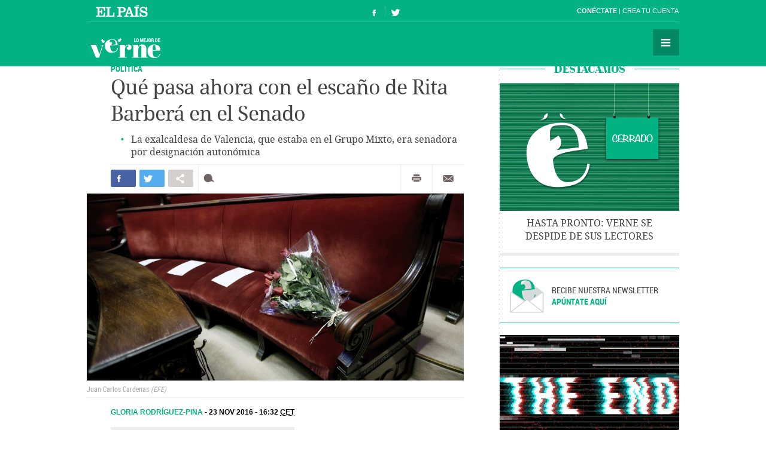

--- FILE ---
content_type: text/html; charset=UTF-8
request_url: https://verne.elpais.com/verne/2016/11/23/articulo/1479908656_864976.html
body_size: 11543
content:
<!DOCTYPE html>
<html lang="es">
<head>
<meta http-equiv="Content-Type" content="text/html; charset=utf8" />
<title> Qué pasa ahora con el escaño de Rita Barberá en el Senado | Verne EL PA&Iacute;S</title>
<meta name="lang" content="es" />
<meta name="viewport" content="width=device-width,initial-scale=1, user-scalable=no" />
<meta name="author" content="Ediciones El País" />
<meta name="description" content="La exalcaldesa de Valencia, que estaba en el Grupo Mixto, era senadora por designación autonómica." />
<meta name="keywords" content="pasar, escaño, rita barberá, senado, exalcaldesa, valencia, estar, grupo mixto, ser, senador, designación, autonómica, autonómico" />
<meta name="date" scheme="W3CDTF" content="2016-11-23T16:32:25+01:00" />
<meta name="apple-mobile-web-app-capable" content="yes" />
<meta name="apple-mobile-web-app-status-bar-style" content="transparent" />
<meta name="mobile-web-app-capable" content="yes" />
<meta name="news_keywords" content="Rita Barberá,Senado,Comunidad Valenciana,PP,Parlamento,Partidos políticos,Política,España"/>
<meta name="DC.title" lang="es" content="Qué pasa ahora con el escaño de Rita Barberá en el Senado" />
<meta name="DC.description" lang="es" content="La exalcaldesa de Valencia, que estaba en el Grupo Mixto, era senadora por designación autonómica." />
<meta name="DC.subject" lang="es" content="pasar, escaño, rita barberá, senado, exalcaldesa, valencia, estar, grupo mixto, ser, senador, designación, autonómica, autonómico" />
<meta name="DC.date.issued" scheme="W3CDTF" content="2016-11-23" />
<meta name="DC.creator" content="Ediciones El País" />
<meta name="DC.publisher" content="Ediciones El País" />
<meta name="DC.date" scheme="W3CDTF" content="2016-11-23" />
<meta name="DC.language" scheme="RFC1766" content="es" />
<meta property="article:modified_time" content="2016-11-23T16:32:25+01:00" />
<meta property="article:publisher" content="https://www.facebook.com/verne.elpais" />
<meta property="article:published_time" content="2016-11-23" />
<meta property="article:section" content="articulo" />
<meta property="article:tag" content="Rita Barberá" />
<meta property="article:tag" content="Senado" />
<meta property="article:tag" content="Comunidad Valenciana" />
<meta property="article:tag" content="PP" />
<meta property="article:tag" content="Parlamento" />
<meta property="article:tag" content="Partidos políticos" />
<meta property="article:tag" content="Política" />
<meta property="article:tag" content="España" />
<meta property="og:title" content="Qué pasa ahora con el escaño de Rita Barberá en el Senado"/>
<meta property="og:description" content="La exalcaldesa de Valencia, que estaba en el Grupo Mixto, era senadora por designación autonómica."/>
<meta property="og:image" content="https://ep01.epimg.net/verne/imagenes/2016/11/23/articulo/1479908656_864976_1479919291_rrss_normal.jpg"/>
<meta property="og:image:width" content="720">
<meta property="og:image:height" content="377">
<meta property="og:updated_time" content="2016-11-23T16:32:25+01:00" />
<meta property="og:url" content="https://verne.elpais.com/verne/2016/11/23/articulo/1479908656_864976.html" />
<meta property="og:type" content="article"/>
<meta property="og:site_name" content="Verne"/>
<meta property="fb:pages"      content="778087035581065" />
<meta property="fb:app_id" content="94039431626"/>
<meta property="twitter:card" content="summary_large_image" />
<meta property="twitter:site" content="@verne" />
<link rel="alternate" href="https://ep00.epimg.net/rss/verne/portada.xml" type="application/rss+xml" title="RSS de la portada de Verne"/>
<link rel="apple-touch-icon-precomposed" href="//ep01.epimg.net/verne/iconos/v1.x/v1.0/logos/ico_app.png" />
<link rel="shortcut icon" sizes="196x196" href="//ep01.epimg.net/verne/iconos/v1.x/v1.0/logos/ico_app.png" />
<link rel="canonical" href="https://verne.elpais.com/verne/2016/11/23/articulo/1479908656_864976.html" />
<link rel="amphtml" href="https://verne.elpais.com/verne/2016/11/23/articulo/1479908656_864976.amp.html" />
<link rel="icon" href="//ep01.epimg.net/verne/iconos/v1.x/v1.0/logos/favicon.ico" type="image/png" />
<script language="javaScript" type="text/javascript">
var c_title         = encodeURIComponent('Qué pasa ahora con el escaño de Rita Barberá en el Senado');
var c_via           = '@verne';
    c_via           = c_via.split('@');
    c_via           = c_via[1];
var c_url           = 'https://verne.elpais.com/verne/2016/11/23/articulo/1479908656_864976.html/verne/2016/11/23/articulo/1479908656_864976.html';
var c_media         = 'https://ep01.epimg.net/verne/imagenes/2016/11/23/articulo/1479908656_864976_1479919291_rrss_normal.jpg';
var c_description   = 'La exalcaldesa de Valencia, que estaba en el Grupo Mixto, era senadora por designación autonómica.';
var c_idioma        = 'es';
var url_cache       = '';
</script>
<link href="//ep01.epimg.net/verne/estilos/v1.x/v1.0/comunes.css"  rel="stylesheet" />
<link href="//ep01.epimg.net/verne/estilos/v1.x/v1.0/noticia.css"  rel="stylesheet" />
<link href="//ep01.epimg.net/verne/estilos/v1.x/v1.0/imprimir.css" media="print" rel="stylesheet" />
<!--[if lt IE 9]> <script type="text/javascript" src="//ep01.epimg.net/verne/js/v1.x/v1.0/html5.js"></script> <link rel="stylesheet" href="//ep01.epimg.net/verne/estilos/v1.x/v1.0/ie.css"/> <![endif]--> 
<script type="text/javascript" src="//ep01.epimg.net/verne/js/v1.x/v1.0/noticia.js"></script>
<script type="text/javascript" src="//ep01.epimg.net/verne/js/v1.x/v1.0/noticia_pasapasa.js"></script>
<script type="text/javascript" src="//ep01.epimg.net/verne/js/v1.x/v1.0/funciones.js"></script>
<script type="text/javascript" src="//ep01.epimg.net/js/comun/ll/lazyload.min.js"></script>
<script type="text/javascript">
//<![CDATA[
	var videoPublicityDown = false;
	var videoFuente = "0";
	var url_cache = "//ep02.epimg.net";
	var url_reproductor_epet = "/reproductores/playerVERNE.swf";
	var css_multimedia = "//ep00.epimg.net/estilos/multimedia/multimedia_verne.css";

	var UrlPublicidad = "//pubads.g.doubleclick.net/gampad/ads?sz=640x480&iu=%2F7811748%2Felpais_web%2Fplayer_video%2Fflash&ciu_szs=&impl=s&gdfp_req=1&env=vp&output=vast&correlator={random}&unviewed_position_start=1&description_url=[description_url]";
	var UrlPublicidadOveron = "//pubads.g.doubleclick.net/gampad/ads?sz=640x480&iu=%2F7811748%2Foveron_player%2Felpais_web%2Fflash&ciu_szs=&impl=s&gdfp_req=1&env=vp&output=vast&correlator={random}&unviewed_position_start=1&description_url=[description_url]";

	var publicidad_HTML5 = true;
	var postroll_HTML5 = true;
	var marcado_logtrust = true;
	var MPEP_responsive = true;
	var prebidVideoPEP = true;

	var mediateca_activo_PEP = true;
	//var simplemediaplayer_mediateca_PEP = "//playertop.elpais.com/psdmedia/media/simple/js/SimpleMediaPlayer.youtube.js"
	//var simplemediaplayer_mediateca_PEP = "//playertop.elpais.com/psdmedia/media/simple/js/SimpleMediaPlayer.youtube2.js"

	var listado_norm_tags = 'rita_barbera_nolla_a,senado_a,comunidad_valenciana_a,pp_partido_popular_a,parlamento_a,partidos_politicos_a,politica_a,espana_a';
	var DFP_tags = ["rita_barbera_nolla_a","senado_a","comunidad_valenciana_a","pp_partido_popular_a","parlamento_a","partidos_politicos_a","politica_a","espana_a"];
	var listado_id_tags = '69291,72591,23910,66152,63456,63501,65941,30342';
	var listado_id_autores = '81238';
	var listado_norm_autores = 'gloria_rodriguez_pina_a';

	var referrer = document.referrer;
	if (referrer.indexOf("//t.co/") > -1 || (referrer.indexOf("twitter.com") > 0 && referrer.indexOf("twitter.com") < 30) )
	{
		if (typeof(DFP_tags) != "undefined")
			DFP_tags.push("fromtwitter");
		else
			var DFP_tags = ["fromtwitter"];
	}

	var reg_ref_noticia = /http.?:\/\/[^\/]*\/[^\/]*\/\d+\/\d+\/\d+\/[^\/]*\/(.*?)\.html/i;
	var result_rrn = reg_ref_noticia.exec(document.location.href);
	if (result_rrn)
	{
		if (typeof(DFP_tags) != "undefined")
			DFP_tags.push(result_rrn[1]);
		else
			var DFP_tags = [result_rrn[1]];
	}

//]]>
</script>
<script language="Javascript" type="text/javascript" src="//ep01.epimg.net/js/comun/cx/recomendador.min.js"></script></head>
<body id="noticia" class="noticia" itemscope itemtype="https://schema.org/WebPage"><div id="pxlhddncntrl" style="display:none"><script src="//ep00.epimg.net/js/prisa/user.min.js?i=1"></script><script src="//ep00.epimg.net/verne/js/v1.x/v1.0/user.min.js?v=1"></script><script src="//ep00.epimg.net/js/comun/avisopcdidomi2.js"></script><script src="//ep00.epimg.net/js/gdt/0681c221600c/a81a11db86dc/launch-f2b3c876fe9c.min.js"></script><script src="//ep00.epimg.net/verne/js/comun/comun.min.js"></script><script src="//ep00.epimg.net/verne/js/comun/suggest.js"></script><script src="https://arcsubscriptions.elpais.com/shareSession.js"></script></div><script src="//ep00.epimg.net/js/comun/ll/lazyload.min.js"></script>
<!--== .contenedor ini ==-->
<script type="text/javascript" src="https://ak-ads-ns.prisasd.com/slot/elpais/slot.js"></script>
<div id="AdsCode" style="display:none">
<script type="text/javascript"> 
if (typeof (PBS) != "undefined") {
    var gtpdivid = 'elpais_gpt',
        gtpadunit = 'elpais_verne_tipoacceso/articulo',
        huecosPBS = {},
        listadoKW = [],
        lo_bit = "",
        ls_publi_tipo_acceso = (dispositivoMovil && dispositivoMovil == true) ? 'mob' : 'web';
    gtpadunit = gtpadunit.replace('tipoacceso', ls_publi_tipo_acceso);
    if (typeof (DFP_tags) != "undefined")
        listadoKW = DFP_tags;

    var la_kw_edicion_y_pais = ['p_', 'g_default'];
    listadoKW = listadoKW.concat(la_kw_edicion_y_pais);

    var pbs_dimensiones = EPETBrowserDims();

    if (pbs_dimensiones.ancho >= 980) {
        huecosPBS = {
            "skin": true,
            "ldb1": [
                [728, 90],
                [970, 90],
                [980, 90],
                [980, 180],
                [980, 250]
            ],
            "ldb2": [
                [728, 90],
                [980, 90]
            ],
            "mpu1": [
                [300, 250],
                [300, 600]
            ],
            "mpu2": [
                [300, 250],
                [300, 600]
            ]
        };
    } else if (pbs_dimensiones.ancho >= 728) {
        huecosPBS = {
            "skin": true,
            "ldb1": [
                [728, 90]
            ],
            "ldb2": [
                [728, 90]
            ],
            "mpu1": [
                [300, 250],
                [300, 600]
            ],
            "mpu2": [
                [300, 250],
                [300, 600]
            ]
        };
    } else {
        huecosPBS = {
            "mldb1": [
                [320, 50],
                [320, 100]
            ]
        };

        lo_bit = [{
            sel: '#cuerpo_noticia > p, #cuerpo > p',
            min: 2,
            cls: "publi_luto_vertical",
            pos: {
                'mpu1': [1, [
                    [300, 600],
                    [300, 250]
                ]],
                'mpu2': [4, [300, 250]],
                'mpu3': [6, [300, 250]]
            }
        }];
    }

    var la_opciones_publicidad = {
        asy: true,
        adunit: gtpadunit,
        divid: gtpdivid,
        key: {
            pbskey: listadoKW
        },
        ads: huecosPBS,
        ced: true,
        viT: {
            "sel": '#cuerpo_noticia > p, #cuerpo > p',
            "c": {
                "ch": 300,
                "el": 2,
                "mb": "20px",
                "f": "1D",
                "fc": "fr_pbs_VAST"
            }
        }
    };

    if (lo_bit != "") {
        la_opciones_publicidad["biT"] = lo_bit;
    }

    PBS.setAds(la_opciones_publicidad);

} else
    var PBS = {
        display: function () {}
    };
    </script>  
</div>
<div class="envoltorio_publi estirar">
<script type='text/javascript'>
  if (pbs_dimensiones.ancho >= 728) {
  document.write("<div id='elpais_gpt-INTER'> <script type='text/javascript'> PBS.display('INTER');<\/script></div><div id='elpais_gpt-SKIN'><script type='text/javascript'>PBS.display('SKIN');<\/script></div>");
  }
</script>
</div>
<div class="contenedor estirar">
<div class="envoltorio_publi estirar">
<script type='text/javascript'>
	if (gtpadunit.indexOf('_mob') == -1)
		document.write("<div id='elpais_gpt-LDB1' class='publi_luto_vertical'><script type='text/javascript'>PBS.display('LDB1');<\/script></div>");
	else
		document.write("<div id='elpais_gpt-MLDB1' class='publi_luto_vertical'><script type='text/javascript'>PBS.display('MLDB1');<\/script></div>");
</script>
</div>
<header id="cabecera" class="cabecera cabecera_fija" itemscope="" itemtype="https://schema.org/WPHeader">
<div class="interior estirar">
<div class="contenedor_barra_superior">
<div class="barra_superior estirar">
<div class="contenedor_izquierda">
<a href="//elpais.com" class="el_pais">El País</a>
</div>
<div class="contenedor_derecha">
<div class="usuario">
<div class="fuera estirar" id="boton_usuario">
<a href="https://elpais.com/subscriptions/#/sign-in?prod=VERNE&o=CABEP&backURL=https%3A%2F%2Fverne.elpais.com%2Fverne%2F2016%2F11%2F23%2Farticulo%2F1479908656_864976.html" id="botonIniciarSesion" class="boton iniciar_sesion" title="Con&eacute;ctate">Con&eacute;ctate</a>
<a href="https://elpais.com/subscriptions/#/register?prod=VERNE&o=CABEP&backURL=https%3A%2F%2Fverne.elpais.com%2Fverne%2F2016%2F11%2F23%2Farticulo%2F1479908656_864976.html" class="boton registro">Crea tu cuenta </a>
</div>
</div>
</div>
</div>
</div>
<span class="logo" itemscope itemtype="https://data-vocabulary.org/Breadcrumb"><a itemprop="url title" href="//verne.elpais.com">Verne</a></span>
<ul class="siguenos_en estirar">
<li class="facebook"><a href="https://www.facebook.com/verne.elpais">Síguenos en Facebook</a></li>
<li class="twitter"><a href="https://twitter.com/verne">Síguenos en Twitter</a></li>
</ul>
<div class="contenedor_menu">
<div class="menu" id="menu">
<button id="desplegar_menu" class="boton desplegar_menu">Secciones</button>
<div class="navegacion estirar" itemscope="" itemtype="https://schema.org/SiteNavigationElement">
<ul class="ediciones">
<li class=""> <a href="/s/set_verne_espana.html">Edición España</a></li>
<li class=""> <a href="/s/set_verne_mexico.html">Edición México</a></li>
</ul>
<div class="contenedor_listado_temas estirar">
<p><span>Explora nuestras historias</span> por temas</p>
<ul class="listado_temas estirar">
<li itemprop="name"><a href="//verne.elpais.com/agr/lo_mejor_de_verne/a/" itemprop="url">Lo mejor de Verne</a></li>
<li itemprop="name"><a href="//verne.elpais.com/agr/mil_voces/a/" itemprop="url">Mil Voces</a></li>
<li itemprop="name"><a href="//verne.elpais.com/agr/en_primera_persona/a/" itemprop="url">En 1º persona</a></li>
<li itemprop="name"><a href="//verne.elpais.com/tag/bulos_internet/a/" itemprop="url">Bulos</a></li>
<li itemprop="name"><a href="//verne.elpais.com/agr/tu_cerebro_y_tu/a/" itemprop="url">Tu cerebro y tú</a></li>
<li itemprop="name"><a href="//verne.elpais.com/agr/la_historia_detras_de/a/" itemprop="url">La historia detrás de...</a></li>
<li itemprop="name"><a href="//verne.elpais.com/tag/viral_internet/a/" itemprop="url">Virales</a></li>
<li itemprop="name"><a href="//verne.elpais.com/agr/en_linea/a/" itemprop="url">En línea</a></li>
<li itemprop="name"><a href="//verne.elpais.com/tag/humor/a/" itemprop="url">Humor</a></li>
<li itemprop="name"><a href="//verne.elpais.com/tag/video/a/" itemprop="url">Vídeos</a></li>
<li itemprop="name"><a href="//verne.elpais.com/agr/filosofia_inutil/a/" itemprop="url">Filosofía inútil</a></li>
<li itemprop="name"><a href="//verne.elpais.com/agr/la_carta_de_verne/a/" itemprop="url">La carta de Verne</a></li>
</ul>
</div>
<div id="capaBuscarTemas" class="capa_buscar_temas">
<div class="eleccion_temas estirar">
<form>
<input id="busqueda" type="search" class="temas" placeholder="Buscar cosas">
<div class="desplegable_temas" style="visibility: hidden; z-index: 10500; position: absolute;">
<ul>
<li class="reposo autor">Al<strong>asd</strong>air Fotheringham</li>
<li class="reposo">Al<strong>asd</strong>air Fraser</li>
<li class="reposo">Cecilia G<strong>asd</strong>ia</li>
<li class="reposo">Guardia Revolucionaria</li>
<li class="reposo">Jaume M<strong>asd</strong>eu</li>
<li class="reposo autor">Jordi Plan<strong>asd</strong>emunt</li>
<li class="encima">Jordi Plan<strong>asd</strong>emunt</li>
<li class="reposo">José Banús M<strong>asd</strong>eu</li>
<li class="reposo">Lawrence K<strong>asd</strong>an</li>
<li class="reposo">N<strong>ASD</strong>AQ</li>
<li class="reposo">R<strong>ASD</strong></li>
</ul>
</div>
<p class="ejemplo">Ejemplo: <em>Podemos, Twitter</em></p>
</form>
<script>new EPETSuggestTag(document.getElementById('busqueda'));</script>
</div>
</div>
<!--== .capa_buscar_temas ==-->
<div class="usuario">
<div class="fuera estirar" id="boton_usuario">
<a href="https://elpais.com/subscriptions/#/sign-in?prod=VERNE&o=CABEP&backURL=https%3A%2F%2Fverne.elpais.com%2Fverne%2F2016%2F11%2F23%2Farticulo%2F1479908656_864976.html" id="botonIniciarSesion" class="boton iniciar_sesion" title="Con&eacute;ctate">Con&eacute;ctate</a>
<a href="https://elpais.com/subscriptions/#/register?prod=VERNE&o=CABEP&backURL=https%3A%2F%2Fverne.elpais.com%2Fverne%2F2016%2F11%2F23%2Farticulo%2F1479908656_864976.html" class="boton registro">Crea tu cuenta </a>
</div>
</div>
<div class="barra_enlaces"><a href="//verne.elpais.com/estaticos/quienes-somos/">Quiénes somos</a> 
<a href="https://plus.elpais.com/newsletters/lnp/1/318/?prm=home_landingnwl_verne">Newsletter</a>
</div>
</div>
<!--== .navegacion ==-->
</div>
</div>
</div>
</header>
<div class="contenido estirar">
<main class="principal" id="principal">
<article class="articulo_completo" itemscope itemtype="https://schema.org/Article">
<div class="envoltorio estirar">
<div class="contenido">
<header class="encabezado">
<div class="antetitulo"><span class="enlace"><a class="enlace" href="//verne.elpais.com/tag/politica/a" title="POLÍTICA">POLÍTICA</a></span></div>
<h1 id="titulo_noticia" itemprop="name headline" class="titulo">Qué pasa ahora con el escaño de Rita Barberá en el Senado</h1>
<div id="subtitulo_noticia">
<h2  itemprop="alternativeHeadline"  class="subtitulo">La exalcaldesa de Valencia, que estaba en el Grupo Mixto, era senadora por designación autonómica</h2>
</div>
</header>
<div class="barra_compartir estirar">
<ul class="redes estirar" id="compartir_social_superior">
<li class="facebook"><button id="superior_fb" class="boton estirar"><span class="ico">Compartir en Facebook</span> <span class="contador" id="fbnumsuperior_"></span></button></li>
<li class="twitter"><button id="superior_twit" class="boton estirar"><span class="ico">Compartir en Twiter</span> <span class="contador" id="tnumsuperior_"></span></button></li>
<li class="mas"><button class="boton boton_capa_mas" id="boton_capa_mas_superior">Compartir en otras redes</button>
<div class="capa capa_mas estirar" id="capa_mas_superior"> <button class="boton cerrar" id="cerrar_capa_mas_superior">Cerrar</button>
<ul class="estirar">
<li class="googleplus"><button id="superior_gp" class="boton estirar"><span class="ico">Google Plus</span></button></li>
<li class="linkedin"><button id="superior_linkedin" class="boton estirar"><span class="ico">LinkedIn</span></button></li>
<li class="pinterest"><button id="superior_pinit" class="boton estirar"><span class="ico">Pinterest</span></button></li>
</ul>
</div>
</li>
<li class="comentarios " id="li_comentarios_noticia_superior_1479913461-0b9fd0d9d80fc607fbb5598da03eb7eb"><a href="#bloque_comentarios" class="boton estirar" title="Ver comentarios"  id="enlace_num_comentarios_header_superior_1479913461-0b9fd0d9d80fc607fbb5598da03eb7eb"><span class="ico">Comentar</span> <span class="contador" id="num_comentarios_header_superior_1479913461-0b9fd0d9d80fc607fbb5598da03eb7eb"></span> </a></li>
</ul>
<ul class="varios estirar">
<li class="imprimir"><a id='superior_bomn_imprimir' href="javascript:print();" class="boton">Imprimir</a></li>
<li class="enviar_correo"><button  id="superior_enviar" class="boton boton_enviar_correo">Enviar por correo</button>
<div id="superior_capaEnviarCorreo" class="capa capa_enviar_correo" style="display: none;"></div> 
<script>
    new EPETTwitter ( document.getElementById('superior_twit'), document.getElementById('tnumsuperior_'), params );
    new EPETFacebook ( document.getElementById('superior_fb'), document.getElementById('fbnumsuperior_'), params );
    new EPETGooglePlus ( document.getElementById('superior_gp'), params );
    new EPETLinkedin ( document.getElementById('superior_linkedin'), params );
    new EPETPinterest ( document.getElementById('superior_pinit'), params );
</script>
</li>
</ul>
</div>
<figure class="foto centro" itemprop="image" itemscope itemtype="https://schema.org/ImageObject">
<meta itemprop="url" content="https://ep01.epimg.net/verne/imagenes/2016/11/23/articulo/1479908656_864976_1479912474_noticia_normal.jpg"/>
<img onload="lzld(this)" src="//ep00.epimg.net/t.gif" data-src="//ep01.epimg.net/verne/imagenes/2016/11/23/articulo/1479908656_864976_1479912474_noticia_normal.jpg" width="630" height="313" title="" alt="">
<figcaption itemprop="description" class="pie"> <span itemprop="author" class="autor">Juan Carlos Cardenas</span> <span itemprop="copyrightHolder" class="agencia">EFE</span> </figcaption>
</figure>
<div class="barra_meta">
<meta content="2016-11-23T16:32:25+01:00" itemprop="datePublished">
<a href="/autor/gloria_rodriguez_pina/a/" class="autor" itemprop="author" title="Ver todas las noticias de Gloria Rodríguez-Pina">	Gloria Rodríguez-Pina
</a>
<time datetime="2016-11-23T16:32:25+01:00" itemprop="dateModified" class="actualizado">  <a href="/tag/fecha/20161123" title="Ver todas las noticias de esta
fecha">23 NOV 2016 - 16:32 <abbr title="Central European Time">CET</abbr></a></time>
</div>
<!--== .meta ==-->
<div class="cuerpo" itemprop="articleBody" id="cuerpo_noticia">
<p><a href="//politica.elpais.com/politica/2016/11/23/actualidad/1479887130_732014.html" target="_blank">Rita Barberá ha fallecido de un infarto este miércoles 23 de noviembre</a> en un hotel de Madrid. La exalcaldesa de Valencia, de 68 años, era senadora por el Grupo Mixto. Pasó a este <a href="//politica.elpais.com/politica/2016/09/14/actualidad/1473841449_147570.html" target="_blank">después de haberse dado de baja en su partido</a>, el PP, el pasado 15 de septiembre, cuando <a href="//politica.elpais.com/politica/2016/11/20/actualidad/1479667193_752110.html" target="_blank">su imputación por el caso Taula</a> era inminente. ¿Qué pasa ahora con su escaño? ¿Quién lo asumirá?</p>
<p>Barberá era <a href="http://www.senado.es/web/conocersenado/temasclave/composicionsenadoelecciones/index.html" target="_blank">senadora por designación autonómica</a>, es decir, no fue elegida por sufragio universal para el Senado en las elecciones generales. Como no estaba en una lista, no le sustituye el siguiente, como sí pasa con los diputados y los senadores electos.</p>
<p>Formaba parte, junto a <a href="http://www.senado.es/web/conocersenado/temasclave/composicionsenadoelecciones/detalle/index.html?id=CUADRO_EVOLUCION" target="_blank">otros cinco senadores de diferentes partidos</a>, del grupo de representantes nombrados directamente por las Cortes Valencianas en julio de 2015. La norma valenciana establece que los seis senadores de su territorio se eligen dos meses después de las elecciones autonómicas. Su mandato durará hasta 2019 y no coincide con el inicio y fin de la legislatura estatal.</p>
<p><strong>El sustituto de Barberá</strong></p>
<p>Cuando <a href="http://www.cortsvalencianes.es/BASISCGI/BASIS/BOCV/WEB/BOCV_INS_V/DDW?W=CLAVE_INSERCION=188311476430782" target="_blank">el Parlamento valenciano nombró a Barberá</a>, designó también a su sustituto: Antonio Clemente Olivert, del PP. Será él quien ocupe el asiento que ha quedado vacante, de manera que el Grupo Popular gana un senador, o más bien, se queda como estaba antes de que Barberá se cambiase de grupo.</p>
<p><a href="http://www.pp.es/antonio-clemente" target="_blank">Antonio Clemente Olivert</a> es farmacéutico diputado autonómico desde 1995. También ha sido vicepresidente del parlamento autonómico y secretario general del PP en la Comunidad Valenciana entre 2009 y 2012. Clemente se puede incorporara ya a su nuevo cargo, en cuanto haga todo el papeleo, que incluye presentar una justificación de las Cortes Valencianas, rellenar su declaración de bienes y acatar la Constitución, lo cual puede hacer ante notario o en la Cámara, según informa el Senado a <em>Verne</em>.</p>
<p>El PP presionó a Barberá para que dejara el escaño cuando los casos de corrupción la estaban cercando. Las Cortes Valencianas, por unanimidad, <a href="http://www.infocorts.net/les-corts-insten-a-la-senadora-barbera-a-renunciar-a-la-seua-acta/" target="_blank">le instaron a que renunciase a su acta de diputada</a> "para salvaguardar la dignidad de la representación de los valencianos y las valencianas". Nadie podía obligarla a dimitir, porque el escaño es del senador y no de su grupo, <a href="//elpais.com/elpais/2016/09/14/opinion/1473874980_065982.html" target="_blank">como ella misma recordaba</a>, así que se quedó con el puesto y abandonó su partido.</p>
<p><a href="http://www.senado.es/web/composicionorganizacion/senadores/composicionsenado/fichasenador/index.html?id1=16745&amp;legis=12" target="_blank">Barberá era viceportavoz</a> en la Comisión de Incompatibilidades del Senado. Ese puesto recaerá ahora en otro representante del Grupo Mixto, que reasignará el cargo. El Grupo Popular decidirá qué lugar ocupará Clemente dentro de la distribución de responsabilidades de sus miembros.</p>
<p class="nota_pie">* También puedes seguirnos en <a href="https://www.instagram.com/verne.elpais/">Instagram</a> y <a href="https://flipboard.com/@VerneElPais">Flipboard</a>. ¡No te pierdas lo mejor de Verne!</p>                    </div>
<div class="barra_compartir estirar">
<ul class="redes estirar" id="compartir_social_inferior">
<li class="facebook"><button id="inferior_fb" class="boton estirar"><span class="ico">Compartir en Facebook</span> <span class="contador" id="fbnuminferior_"></span></button></li>
<li class="twitter"><button id="inferior_twit" class="boton estirar"><span class="ico">Compartir en Twiter</span> <span class="contador" id="tnuminferior_"></span></button></li>
<li class="mas"><button class="boton boton_capa_mas" id="boton_capa_mas_inferior">Compartir en otras redes</button>
<div class="capa capa_mas estirar" id="capa_mas_inferior"> <button class="boton cerrar" id="cerrar_capa_mas_inferior">Cerrar</button>
<ul class="estirar">
<li class="googleplus"><button id="inferior_gp" class="boton estirar"><span class="ico">Google Plus</span></button></li>
<li class="linkedin"><button id="inferior_linkedin" class="boton estirar"><span class="ico">LinkedIn</span></button></li>
<li class="pinterest"><button id="inferior_pinit" class="boton estirar"><span class="ico">Pinterest</span></button></li>
</ul>
</div>
</li>
<li class="comentarios " id="li_comentarios_noticia_inferior_1479913461-0b9fd0d9d80fc607fbb5598da03eb7eb"><a href="#bloque_comentarios" class="boton estirar" title="Ver comentarios"  id="enlace_num_comentarios_header_inferior_1479913461-0b9fd0d9d80fc607fbb5598da03eb7eb"><span class="ico">Comentar</span> <span class="contador" id="num_comentarios_header_inferior_1479913461-0b9fd0d9d80fc607fbb5598da03eb7eb"></span> </a></li>
</ul>
<ul class="varios estirar">
<li class="imprimir"><a id='inferior_bomn_imprimir' href="javascript:print();" class="boton">Imprimir</a></li>
<li class="enviar_correo"><button  id="inferior_enviar" class="boton boton_enviar_correo">Enviar por correo</button>
<div id="inferior_capaEnviarCorreo" class="capa capa_enviar_correo" style="display: none;"></div> 
<script>
    new EPETTwitter ( document.getElementById('inferior_twit'), document.getElementById('tnuminferior_'), params );
    new EPETFacebook ( document.getElementById('inferior_fb'), document.getElementById('fbnuminferior_'), params );
    new EPETGooglePlus ( document.getElementById('inferior_gp'), params );
    new EPETLinkedin ( document.getElementById('inferior_linkedin'), params );
    new EPETPinterest ( document.getElementById('inferior_pinit'), params );
</script>
</li>
</ul>
</div>
</div>
<!--== .patrocinio ==-->
<div class="enlaces_abajo estirar">
<section class="enlaces">
<p class="sigue_leyendo">Sigue leyendo</p>
<ul class="listado_enlaces">
<li class="confoto">
<figure itemprop="image" itemscope="" itemtype="https://schema.org/Photograph" class="foto">
<meta itemprop="url" content="https://ep01.epimg.net/verne/imagenes/2016/11/23/articulo/1479908656_864976_1479911733_noticiarelacionadaprincipal_normal.jpg">
<a href="//verne.elpais.com/verne/2016/11/07/articulo/1478529916_137560.html" title="">
<img width="486" height="347" onload="lzld(this)" src="//ep00.epimg.net/t.gif" data-src="//ep01.epimg.net/verne/imagenes/2016/11/23/articulo/1479908656_864976_1479911733_noticiarelacionadaprincipal_normal.jpg" alt="" title="">
</a>
</figure>
<a href="//verne.elpais.com/verne/2016/11/07/articulo/1478529916_137560.html"  >Más allá de iPhones y iPads: todo lo que cobran los diputados del Congreso </a>			</li>
<li class="confoto">
<figure itemprop="image" itemscope="" itemtype="https://schema.org/Photograph" class="foto">
<meta itemprop="url" content="https://ep01.epimg.net/verne/imagenes/2016/11/23/articulo/1479908656_864976_1479911823_noticiarelacionadaprincipal_normal.jpg">
<a href="//verne.elpais.com/verne/2016/09/09/articulo/1473427045_042748.html" title="">
<img width="486" height="347" onload="lzld(this)" src="//ep00.epimg.net/t.gif" data-src="//ep01.epimg.net/verne/imagenes/2016/11/23/articulo/1479908656_864976_1479911823_noticiarelacionadaprincipal_normal.jpg" alt="" title="">
</a>
</figure>
<a href="//verne.elpais.com/verne/2016/09/09/articulo/1473427045_042748.html"  >#SinGobiernoSinNómina: ¿trabajan los políticos cuando no hay Gobierno? </a>			</li>
</ul>
</section>
</div>
<div class="barra_etiquetas estirar">
<p class="archivado_en">Archivado en:</p>
<div class="contenedor_listado_etiquetas desplegado" id="contenedorLista3925">
<ul class="listado_etiquetas estirar">
<li><a href="/tag/rita_barbera_nolla/a/" title="Ver m&aacute;s noticias de [Rita Barberá]">Rita Barberá</a></li>
<li><a href="/tag/senado/a/" title="Ver m&aacute;s noticias de [Senado]">Senado</a></li>
<li><a href="/tag/comunidad_valenciana/a/" title="Ver m&aacute;s noticias de [Comunidad Valenciana]">Comunidad Valenciana</a></li>
<li><a href="/tag/pp_partido_popular/a/" title="Ver m&aacute;s noticias de [PP]">PP</a></li>
<li><a href="/tag/parlamento/a/" title="Ver m&aacute;s noticias de [Parlamento]">Parlamento</a></li>
<li><a href="/tag/partidos_politicos/a/" title="Ver m&aacute;s noticias de [Partidos políticos]">Partidos políticos</a></li>
<li><a href="/tag/politica/a/" title="Ver m&aacute;s noticias de [Política]">Política</a></li>
<li><a href="/tag/espana/a/" title="Ver m&aacute;s noticias de [España]">España</a></li>
</ul>
</div> 
</div> 
<script>
if (typeof EPETshowHideTags == 'function') {

    EPETshowHideTags('contenedorLista3925');

}
</script>
</article>
</main>
<aside class="secundaria" itemscope itemtype="https://schema.org/WPSideBar">
<section id="destacadas" class="bloque bloque_destacadas estirar" data-vr-zone="Noticias destacadas">
<h3 itemprop="name" class="encabezado"><span class="sin_enlace">DESTACAMOS</span></h3>
<div class="envoltorio estirar">
<article id="verne-articulo-1614682425_888407" class="articulo " itemtype="https://schema.org/Article" itemscope="itemscope" data-vr-contentbox="">
<div class="interior estirar">
<figure class="foto" itemtype="https://schema.org/ImageObject" itemscope="" itemprop="image">
<meta content="https://ep01.epimg.net/verne/imagenes/2021/03/02/articulo/1614682425_888407_1614876067_miniatura_normal.gif" itemprop="url">
<a href="/verne/2021/03/02/articulo/1614682425_888407.html"><img width="300" height="214" alt="" onload="lzld(this)" src="//ep00.epimg.net/t.gif" data-src="//ep01.epimg.net/verne/imagenes/2021/03/02/articulo/1614682425_888407_1614876067_miniatura_normal.gif"></a>
</figure>
<div class="antetitulo">
<a href="//verne.elpais.com/agr/la_historia_detras_de/a" class="enlace">VERNE</a>
</div>
<h2 itemprop="name headline" class="titulo"><a itemprop="url" href="/verne/2021/03/02/articulo/1614682425_888407.html">Hasta pronto: Verne se despide de sus lectores</a></h2>
</div>  
</article>
<div class="bloque_newsletter">
<div class="interior">
<img width="58" height="56" alt="Icono newsletter Verne" onload="lzld(this)" src="//ep00.epimg.net/t.gif" data-src="//ep01.epimg.net/verne/iconos/v1.x/v1.0/varios/ico-news-verne.svg">
<div class="texto">
<p>Recibe nuestra newsletter</p>
<p class="llamada_accion"><a href="https://plus.elpais.com/newsletters/lnp/1/318/?prm=not_landingnwl_verne"><strong>Apúntate aquí</strong></a></p>
</div>
</div>
</div>
<div class="envoltorio_publi estirar">
<div id='elpais_gpt-MPU1' class='publi_luto_horizontal'>
<script type='text/javascript'>
            if (gtpadunit.indexOf('_mob') == -1) {
			    PBS.display('MPU1');
            }
		</script>
</div>
</div>
<article id="verne-articulo-1614687109_114497" class="articulo " itemtype="https://schema.org/Article" itemscope="itemscope" data-vr-contentbox="">
<div class="interior estirar">
<figure class="foto" itemtype="https://schema.org/ImageObject" itemscope="" itemprop="image">
<meta content="https://ep01.epimg.net/verne/imagenes/2021/03/02/articulo/1614687109_114497_1614759391_miniatura_normal.jpg" itemprop="url">
<a href="/verne/2021/03/02/articulo/1614687109_114497.html"><img width="300" height="214" alt="" onload="lzld(this)" src="//ep00.epimg.net/t.gif" data-src="//ep01.epimg.net/verne/imagenes/2021/03/02/articulo/1614687109_114497_1614759391_miniatura_normal.jpg"></a>
</figure>
<div class="antetitulo">
<a href="//verne.elpais.com/agr/la_historia_detras_de/a" class="enlace">VERNE</a>
</div>
<h2 itemprop="name headline" class="titulo"><a itemprop="url" href="/verne/2021/03/02/articulo/1614687109_114497.html">Verne, nuestro gran medio digital</a></h2>
</div>  
</article>
<article id="verne-articulo-1614609518_909079" class="articulo " itemtype="https://schema.org/Article" itemscope="itemscope" data-vr-contentbox="">
<div class="interior estirar">
<figure class="foto" itemtype="https://schema.org/ImageObject" itemscope="" itemprop="image">
<meta content="https://ep01.epimg.net/verne/imagenes/2021/03/01/articulo/1614609518_909079_1614671545_miniatura_normal.jpg" itemprop="url">
<a href="/verne/2021/03/01/articulo/1614609518_909079.html"><img width="300" height="214" alt="" onload="lzld(this)" src="//ep00.epimg.net/t.gif" data-src="//ep01.epimg.net/verne/imagenes/2021/03/01/articulo/1614609518_909079_1614671545_miniatura_normal.jpg"></a>
</figure>
<div class="antetitulo">
<a href="//verne.elpais.com/tag/meme_internet/a" class="enlace">Memes</a>
</div>
<h2 itemprop="name headline" class="titulo"><a itemprop="url" href="/verne/2021/03/01/articulo/1614609518_909079.html">No digas adiós, di "maravillosa jugada": nos despedimos con nuestros memes favoritos</a></h2>
</div>  
</article>
<article id="verne-articulo-1613146356_847244" class="articulo " itemtype="https://schema.org/Article" itemscope="itemscope" data-vr-contentbox="">
<div class="interior estirar">
<figure class="foto" itemtype="https://schema.org/ImageObject" itemscope="" itemprop="image">
<meta content="https://ep01.epimg.net/verne/imagenes/2021/02/12/articulo/1613146356_847244_1613642246_miniatura_normal.jpg" itemprop="url">
<a href="/verne/2021/02/12/articulo/1613146356_847244.html"><img width="300" height="214" alt="" onload="lzld(this)" src="//ep00.epimg.net/t.gif" data-src="//ep01.epimg.net/verne/imagenes/2021/02/12/articulo/1613146356_847244_1613642246_miniatura_normal.jpg"></a>
</figure>
<div class="antetitulo antetitulo_bajoregistro">
<span></span>
</div>
<h2 itemprop="name headline" class="titulo"><a itemprop="url" href="/verne/2021/02/12/articulo/1613146356_847244.html">Los chistes han muerto, larga vida al meme</a></h2>
</div>  
</article>
</div> 
</section> 
<div class="envoltorio_publi estirar">
</div>
</aside>
<!--== .secundaria fin ==-->
</div> <!--== .contenido fin ==-->
<section class="caja caja_lo_mas_visto estirar">
<h3 class="encabezado"><a class="enlace" href="https://verne.elpais.com">Lo más visto en Verne</a></h3>
<div class="interior estirar">
<ol class="lista estirar">
<li class="estirar"><a href="https://verne.elpais.com/verne/2020/10/29/articulo/1603984413_194083.html" title="Ver Noticia">13 relatos cortos de terror para disfrutar de un Halloween de sofá, mantita y sustos</a></li>
<li class="estirar"><a href="https://verne.elpais.com/verne/2018/08/07/articulo/1533648886_908694.html" title="Ver Noticia">“Groenlandia ya no parece tan grande como África”: Google Maps muestra la Tierra como un globo</a></li>
<li class="estirar"><a href="https://verne.elpais.com/verne/2015/01/21/articulo/1421860773_040293.html" title="Ver Noticia">Estas son las 36 preguntas que conseguirán que te enamores</a></li>
<li class="estirar"><a href="https://verne.elpais.com/verne/2015/08/04/articulo/1438683590_611299.html" title="Ver Noticia">Los 49 peores chistes de la historia</a></li>
<li class="estirar"><a href="https://verne.elpais.com/verne/2016/08/09/articulo/1470757698_679060.html" title="Ver Noticia">Lo que tu pasaporte dice de ti</a></li>
<li class="estirar"><a href="https://verne.elpais.com/verne/2020/02/06/mexico/1580950481_339012.html" title="Ver Noticia">20 mapas que muestran cómo ha cambiado el territorio de México desde la Independencia</a></li>
<li class="estirar"><a href="https://verne.elpais.com/verne/2020/03/02/articulo/1583139285_722630.html" title="Ver Noticia">Descubre cuántas personas nacieron el mismo día que tú</a></li>
<li class="estirar"><a href="https://verne.elpais.com/verne/2016/11/21/articulo/1479723780_980682.html" title="Ver Noticia">El vestido blanco y dorado (o azul y negro) vuelve en forma de chanclas</a></li>
<li class="estirar"><a href="https://verne.elpais.com/verne/2020/02/12/articulo/1581533769_341780.html" title="Ver Noticia">De una pared sevillana a meme internacional: la historia tras la pintada de "emosido engañado"</a></li>
<li class="estirar"><a href="https://verne.elpais.com/verne/2016/01/27/articulo/1453897011_477533.html" title="Ver Noticia">15 ilusiones ópticas que harán que no vuelvas a fiarte de tus propios ojos</a></li>
</ol>
</div>
</section>
<div class="envoltorio_publi estirar">
<div id='elpais_gpt-LDB2' class='publi_luto_vertical'>
<script type='text/javascript'>
                        PBS.display('LDB2');
                </script>
</div>
</div>
<footer itemtype="https://schema.org/WPFooter" itemscope="" class="pie_corporativo">
<p class="un_producto" itemscope="copyrightHolder" itemtype="https://schema.org/Organization">UNA WEB DE <a itemprop="name" href="//elpais.com" class="el_pais">EL PAÍS</a></p>
<div class="barra_corporativos">
&copy; EDICIONES EL PAÍS S.L.  
<a href="//elpais.com/estaticos/publicidad/">Publicidad</a> 
<a href="//elpais.com/estaticos/aviso-legal/">Aviso legal</a> 
<a rel="nofollow" href="//elpais.com/estaticos/politica-privacidad/">Política de privacidad</a> 
<a href="https://www.prisa.com/es/info/politica-de-cookies-publi">Política cookies</a> 
<a rel="nofollow" href="#" onclick="Didomi.preferences.show();return false;">Configuración de cookies</a> 
<a href="/rss/verne/portada.xml">RSS</a> 
<a href="http://www.prisa.com">PRISA</a> 
</div>
</footer>
<script type="text/javascript">
    if(typeof(archivoCargado)!="undefined"){
        _inicializar();
    };
</script>
</body>
</html>


--- FILE ---
content_type: application/x-javascript
request_url: https://ep00.epimg.net/verne/js/comun/suggest.js
body_size: 4057
content:
<!--


/*
 * Objeto para sugerir tags
 *
 */

function EPETSuggestTag ( _input, _divTags ) {
    /* Properties */
    var Tags = new Array();

    var inputBaseName = "id_campo_formulario_tags_x2F_tag";
    var req;
    var maxPosition;
    var position=-1;
    var prevPosition;

    var optionsDiv;

    var inputElement;

    var divTags      = _divTags;
    
    var insideDiv = 0;

    var setTimeoutActivo = null;
    var requestURI = "";

    var reading = 0;
    var itemsLength = 0;

    var urlInferirTags   = "/editor/scripts/inferirtags.pl";
    var inProgress       = false;
    var maxTagsInferidos = 10;
    var ulInferidos      = null;
    var TagsInferidos    = new Array();

    var Me = this;

    var portalName;
    var path = window.location.pathname.split('/');
    switch (path[1]) {
        default:
            portalName = 'verne';
    }


    /* Private methods */

    function keyboardCallback (evt) {
        evt = (evt) ? evt : ((window.event) ? window.event : null);
        var target = evt.target ? evt.target : window.event.srcElement;
        if ( position == undefined )
            position = -1;

        if (evt.keyCode==40) { // Down
            position++;
            if ( position > maxPosition )
                position = maxPosition;
            lightUp();
            return false;
        } else if (evt.keyCode==38) { // Up
            position--;
            lightUp();
            return false;
        } else if (evt.keyCode==35) { // End
            position = itemsLength - 1;
            lightUp();
        } else if (evt.keyCode==36) { // Home
            position = 0;
            lightUp();
        } else if (evt.keyCode==34) { // AvPag
            if ( ( position + 4 ) < itemsLength ) {
                position += 4;
                lightUp();
            } else if ( position < itemsLength ) {
                position = itemsLength - 1;
                lightUp();
            }
            return false;
        } else if (evt.keyCode==33) { // RePag
            if ( ( position - 4 ) > 0 ) {
                position -= 4;
                lightUp();
            } else if ( position > 0 ) {
                position = 0;
                lightUp();
            }
            return false;
        } else if (evt.keyCode==37||evt.keyCode==39) { // Left || Right
            return false;
        } else if (evt.keyCode==13||evt.keyCode==3) { // Enter
            if ( position >= 0 )
                if (optionsDiv.childNodes[0].childNodes[position] &&  optionsDiv.childNodes[0].childNodes[position].onclick != null)
                    selectedTag();

            clearTagsList(1);
            initialize(inputElement);
            return false;
        } else {
            if (target.value==0 || target.value=='') {
                requestURI = "";
                initialize(target);
                return false;
            }
            if (target.value.length > 2) {
                try {
                    queryTagsConRetardo ( "/tag/listado/buscaTags.pl?q=" + target.value );
                }
                catch(e) {
                    var msg = (typeof e == "string") ? e : ((e.message) ? e.message : "Unknown Error");
                    alert("Unable to get XML data:\n" + msg);
                    return false;
                }
            }
        }
        return true;
    } // keyboardCallback

    function queryTagsConRetardo(req) {
        requestURI = req;
        // Si hemos hecho una peticion hace poco, actualizamos el request URI y salimos
        if (setTimeoutActivo) {
            clearTimeout(setTimeoutActivo);
        }
        setTimeoutActivo = setTimeout(queryTags, 300);
    }

    function insertAfter(parent, node, referenceNode) {
        parent.insertBefore(node, referenceNode.nextSibling);
    }

    function initialize (_input) {
        if ( optionsDiv ) {
            if (optionsDiv.parentNode) {
                optionsDiv.parentNode.removeChild(optionsDiv);
            }
        }

        var ulElement = document.createElement("UL");

        optionsDiv           = document.createElement("DIV");
        optionsDiv.className        = "desplegable_temas";
        optionsDiv.style.visibility = "hidden";

        //optionsDiv.style.zIndex     = "102";
        optionsDiv.style.zIndex     = "10500";
        optionsDiv.style.position   = "absolute";

        var pos = calcAbsPosition(_input);

        //optionsDiv.style.top       = (calcular(_input,"offsetTop")+_input.offsetHeight+1)+"px";
        //optionsDiv.style.left      = (calcular(_input,"offsetLeft"))+"px";

     //  optionsDiv.style.left      = pos[0]+'px';
     //  optionsDiv.style.top       = (pos[1]+_input.offsetHeight+1)+'px';
        optionsDiv.style.width     = _input.offsetWidth-2+"px";

        optionsDiv.ulElement = ulElement;
        optionsDiv.appendChild(ulElement);

        _input.onkeyup    = keyboardCallback;
        _input.onkeypress = ayuda_temp;
        inputElement      = _input;

        position = -1;
        //document.body.appendChild(optionsDiv);
        insertAfter(_input.parentNode, optionsDiv, _input);
        optionsDiv.onmouseover = function() {
            insideDiv = 1;
        };
        optionsDiv.onmouseout = function() {
            insideDiv = 0;
        };

        insideDiv = 0;

    } // initialize

    function lightUp() {
        //debug('scrollTop: '+optionsDiv.scrollTop);
        if ( (position >= 0 ) && optionsDiv.childNodes[0].childNodes[position]) {
            diff = optionsDiv.offsetHeight + 2;
            off = optionsDiv.childNodes[0].childNodes[position].offsetHeight;
            calc = diff - off;
            pos = optionsDiv.childNodes[0].childNodes[position].offsetTop - optionsDiv.scrollTop;

            while ( ( pos + off) > diff  ) {
                optionsDiv.scrollTop += off + 3;
                off = optionsDiv.childNodes[0].childNodes[position].offsetHeight;
                pos = optionsDiv.childNodes[0].childNodes[position].offsetTop - optionsDiv.scrollTop;
            }
            while ( pos < 0 ) {
                optionsDiv.scrollTop -= off + 3;
                off = optionsDiv.childNodes[0].childNodes[position].offsetHeight;
                pos = optionsDiv.childNodes[0].childNodes[position].offsetTop - optionsDiv.scrollTop;
            }
//            if ( ( pos + off) > diff ) {
//                optionsDiv.scrollTop += off + 3;
//            } else if ( pos < 0 ) {
//                optionsDiv.scrollTop -= off + 3;
//            }

            //debug('scrollTop: '+optionsDiv.scrollTop+"\n"+'offsetTop: '+optionsDiv.childNodes[0].childNodes[position].offsetTop+"\n"+'offsetHeight: '+optionsDiv.offsetHeight+"\n"+'offsetHeight calc:'+ calc+"\npos: "+pos);
        }
        if (position <= -1) {
            if (optionsDiv.childNodes[0].childNodes[prevPosition]) {
                optionsDiv.childNodes[0].childNodes[prevPosition].className = "reposo";
                if ( optionsDiv.childNodes[0].childNodes[prevPosition].autor == 1 )
                    optionsDiv.childNodes[0].childNodes[prevPosition].className += " autor";
            }
            prevPosition = 10000000;
            position = -1;

            return false;
        }
        if (optionsDiv.childNodes[0].childNodes[position]) {
            if (optionsDiv.childNodes[0].childNodes[prevPosition]) {
                optionsDiv.childNodes[0].childNodes[prevPosition].className = "reposo";
                if ( optionsDiv.childNodes[0].childNodes[prevPosition].autor == 1 )
                    optionsDiv.childNodes[0].childNodes[prevPosition].className += " autor";
            }
            optionsDiv.childNodes[0].childNodes[position].className = "encima";
            if ( optionsDiv.childNodes[0].childNodes[position].autor == 1)
                    optionsDiv.childNodes[0].childNodes[position].className += " autor";
            prevPosition = position;
        }
        return true;
    } // lightUp

    // FIXME: este nombre de funcion es lamentable
    function ayuda_temp(evt) {
        evt = (evt) ? evt : ((window.event) ? window.event : null);
        if (evt.keyCode==13||evt.keyCode==3) {
            return false;
        }
        return true;
    } // ayuda_temp

    function queryTags() {
        if (!requestURI) {
            return;
        }
        // branch for native XMLHttpRequest object
        if (window.XMLHttpRequest) {
            req = new XMLHttpRequest();
            req.onreadystatechange = processJSON;
            req.open("GET", requestURI, true);
            req.send(null);
            // branch for IE/Windows ActiveX version
        } else if (window.ActiveXObject) {
            isIE = true;
            req = new ActiveXObject("Microsoft.XMLHTTP");
            if (req) {
                req.onreadystatechange = processJSON;
                req.open("GET", requestURI, true);
                req.send();
            }
        }
    } // queryTags

    function processJSON() {
        // only if req shows "loaded"
        if (req.readyState == 4) {
            // only if "OK"
            if (req.status == 200) {
                clearTagsList();
                buildTopicList();
            } else {
                alert("There was a problem retrieving the data:\n" + req.statusText);
            }
        }
    } // processJSON

    // empty Tags select list content
    function clearTagsList(cleanAll) {
        if (optionsDiv.childNodes[0])
            if (optionsDiv.childNodes[0].childNodes[0] )
                while (optionsDiv.childNodes[0].childNodes[0]) {
                    optionsDiv.childNodes[0].removeChild(optionsDiv.childNodes[0].childNodes[0]);
                }
            
        if ( cleanAll )
            if ( optionsDiv )
                if ( optionsDiv.parentNode ) {
                    optionsDiv.parentNode.removeChild(optionsDiv);
                    optionsDiv = null;
                }
        
    } // clearTagsList
   
    function  clearNotFound(){
       var div_no_encontrado = document.getElementById("mensaje_no_encontrado");
           if (div_no_encontrado)
                optionsDiv.removeChild(div_no_encontrado);
    }


    function addNotFound(){

           clearTagsList();
           clearNotFound();
           //Para borrar el ul
           optionsDiv.innerHTML = ""; 
           optionsDiv.ulElement = ""; 
           div_no_encontrado=document.createElement('div');
           div_no_encontrado.id = 'mensaje_no_encontrado';
           div_no_encontrado.className = 'mensaje_no_encontrado';
           var ul_empty = document.createElement("UL");
           var li_empty = document.createElement("LI");
           li_empty.innerHTML = "No se han encontrado coincidencias";
           ul_empty.appendChild(li_empty);
           div_no_encontrado.appendChild(ul_empty);
           optionsDiv.appendChild(div_no_encontrado);
           optionsDiv.style.visibility = "visible";

    }

    function addOption(json, pos, query){

        // Si falta algo de esto, volvemos.
        //if (!json || !json.id || !json.nombrebonito || !json.url) {
        //    return;
        //}

        var temp  = document.createElement("LI");

        query = prepareRegExp(query);
        //var nombrebonito  = json.nombrebonito;
        //nombrebonito = nombrebonito.replace(query, "<strong>$1</strong>");

        var idx = json.indexOf('##');
        var name = json.substr(0, idx);
        var url = json.substr(idx+2);
        idx = url.indexOf('##');
        var autor = url.substr(idx+2);
        url = url.substr(0, idx);
        
        //temp.innerHTML    = json;
        temp.innerHTML    = name.replace(query, "<strong>$1</strong>");
        //if ( json.detalle != '' )
        //    temp.innerHTML += ' (' + json.detalle.replace(query, "<strong>$1</strong>") + ')';
        temp.position     = pos;
        //temp.tag_id       = json.id;
        //temp.nombrebonito = json.nombrebonito;
        temp.url          = url;
        temp.autor        = autor;
        //temp.peso         = json.peso;
        temp.className    = "reposo";
        if ( temp.autor == 1 )
            temp.className += " autor";
        
        temp.onclick      = function() {
            if (optionsDiv.childNodes[0].childNodes[position]) {
                selectedTag();
            }

            clearTagsList(1);
            initialize(inputElement);
        }

        temp.onmouseover = function() {
            position = pos;
            lightUp();
        }

        var UL = optionsDiv.ulElement;
        UL.appendChild(temp);
        optionsDiv.style.visibility = "visible";
    } // addOption

    function selectedTag() {
        var dataElement     = optionsDiv.childNodes[0].childNodes[position];
        window.location.href = dataElement.url;
    }

    // fill Tags select list with items from the current JSON
    function buildTopicList() {
        var json;
        if ( req.responseText )
            eval( 'json = ' + req.responseText  + ';');

        var items = json.answer;

        if (json.num ==0){
                addNotFound();
        }else{
            clearNotFound();
            //Como se borra para el not found hay que volver a crearlo.
            if (!optionsDiv.ulElement || optionsDiv.ulElement == "") {
                var ulElement = document.createElement("UL");
                optionsDiv.ulElement = ulElement;
                optionsDiv.appendChild(ulElement);
            }
            itemsLength = items.length;
            for (var i = 0; i < items.length; i++) {
                addOption(items[i],i,json.query);
            }   
       
       }

        maxPosition=items.length - 1;
        position = -1;
        prevPosition = 1000000000000;

    } // buildTopicList

    function calcular(r,attr) {
        var kb=0;
        while (r) {
            kb+=r[attr];
            r=r.offsetParent
        }
        return kb
    } // calcular

    function calcAbsPosition(el) {
        if (document.documentElement.getBoundingClientRect && el.getBoundingClientRect) { // IE
            var box = el.getBoundingClientRect();
            var rootNode;
            if (el.ownerDocument) {
                rootNode = el.ownerDocument;
            } else {
                rootNode = document;
            }
            return [box.left + Math.max(rootNode.documentElement.scrollLeft, rootNode.body.scrollLeft),
                   box.top + Math.max(rootNode.documentElement.scrollTop, rootNode.body.scrollTop)];
        } else {
            var pos = [el.offsetLeft, el.offsetTop];
            var parentNode = el.offsetParent;

            // safari: subtract body offsets if el is abs (or any offsetParent), unless body is offsetParent
            var accountForBody = (isSafari &&
                    el.style.position == 'absolute' &&
                    el.offsetParent == el.ownerDocument.body);

            if (parentNode != el) {
                while (parentNode) {
                    pos[0] += parentNode.offsetLeft;
                    pos[1] += parentNode.offsetTop;
                    if (!accountForBody && isSafari &&
                            parentNode.style.position == 'absolute' ) {
                        accountForBody = true;
                    }
                    parentNode = parentNode.offsetParent;
                }
            }

            if (accountForBody) { //safari doubles in this case
                pos[0] -= el.ownerDocument.body.offsetLeft;
                pos[1] -= el.ownerDocument.body.offsetTop;
            }

            if (el.parentNode) {
                parentNode = el.parentNode;

                // account for any scrolled ancestors
                var ROOT_TAG = /^body|html$/i; // body for quirks mode, html for standards
                while ( parentNode.tagName && !ROOT_TAG.test(parentNode.tagName) ) {
                    // work around opera inline/table scrollLeft/Top bug
                    if (parentNode.style.display.search(/^inline|table-row.*$/i)) {
                        pos[0] -= parentNode.scrollLeft;
                        pos[1] -= parentNode.scrollTop;
                    }

                    parentNode = parentNode.parentNode;
                }
            }

            return pos;
        }
    } // calcAbsPosition

    function prepareRegExp(str) {
        str = str.replace(/[aáàä]/g, '[aáàäAÁÀÄ]');
        str = str.replace(/[eéèë]/g, '[eéèëEÉÈË]');
        str = str.replace(/[iíìï]/g, '[iíìïIÍÌÏ]');
        str = str.replace(/[oóòö]/g, '[oóòöOÓÒÖ]');
        str = str.replace(/[uúùü]/g, '[uúùüUÚÙÜ]');

        str = new RegExp('('+str+')','i');
        return str
    } // prepareRegExp


    function debug(str) {
        if ( document.getElementById('debug') ) {
            document.getElementById('debug').innerHTML = str;
        }
    }

    /* code */

    initialize(_input);

    _input.onfocus = function() {
        if ( _input.value === 'Buscar temas' )
            _input.value = '';
        initialize(_input); 
    }
    _input.onblur  = function(evt) { 
        if ( _input.value === '' )
            _input.value = 'Buscar temas';
        if ( optionsDiv && insideDiv ) {
            return true;
        }
        clearTagsList(1); 
        return true;
    }
}

/*
 * Fin objeto Tag
 */

-->


--- FILE ---
content_type: application/x-javascript;charset=utf-8
request_url: https://smetrics.elpais.com/id?d_visid_ver=5.5.0&d_fieldgroup=A&mcorgid=2387401053DB208C0A490D4C%40AdobeOrg&mid=22919780696447381160860440160488315055&ts=1768919791951
body_size: -37
content:
{"mid":"22919780696447381160860440160488315055"}